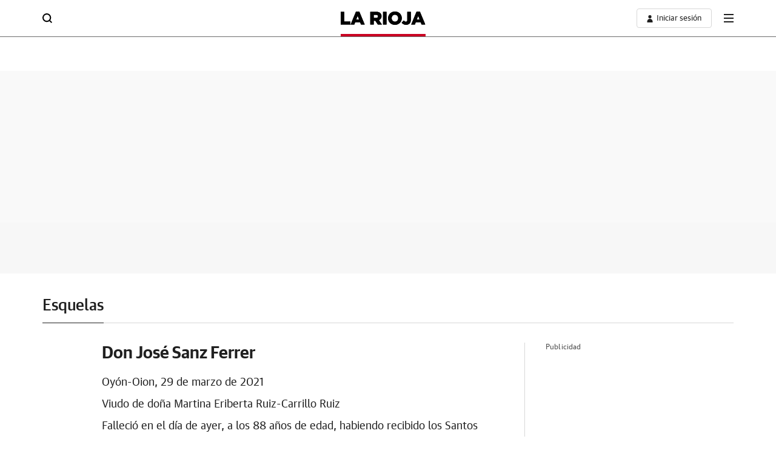

--- FILE ---
content_type: application/javascript
request_url: https://static.vocstatic.com/portalsjs/1.22.0/chunk-group-main.js
body_size: 1899
content:
(self.webpackChunkportals=self.webpackChunkportals||[]).push([[4152,4702],{3353:(o,e,s)=>{"use strict";s.r(e),s.d(e,{default:()=>r});var t=s(7341),a=s(9776);const r=o=>{const e=document.querySelector("[data-voc-show-more-component]"),s=document.querySelector("[data-voc-autores-pagination]");(0,a.A)("show-more-component",e,!0,[e]),(0,a.A)("show-more-author-component",s,!0,[s]),t.Base.isMobile().then((o=>{const e=document.querySelector('[data-voc-vam-position ="megabanner"]');(0,a.A)("sticky-ads",e&&o,o,[e])}))}},7341:(o,e,s)=>{"use strict";s.r(e),s.d(e,{Base:()=>n,PERSONAL_AREA_PREFIX:()=>a});const{Voonto:t}=window,a="predes",r="DESKTOP",l="MOBILE";class n{constructor(){}static app(){return t.getInstance()}static websiteConfig(){return n.app().lookup("vocento.site")}static getMediaGroupType(){return"abc"==n.websiteConfig().group?"abc":"ppll"}static require(o){return t.require(o)}static isMobile(){return new Promise((o=>{n._isDevice().then((e=>o(e===l)))}))}static _isDevice(){return new Promise((o=>{void 0===n._devDevice?n.require("is").then((e=>{n._devDevice=r,e.mobile()?n._devDevice=l:e.tablet()&&(n._devDevice="TABLET"),o(n._devDevice)}),(()=>{n._devDevice=r,o(n._devDevice)})):o(n._devDevice)}))}static debugMode(o,e=!1){const s=window.location.search;new URLSearchParams(s).get("js_debug")&&(e?console.log("%c"+o,e):console.log(o))}static rtimBlockContent(){return new Promise(((o,e)=>{let s;if(n.app().lookup("vocento.config.widgets").enableFrontalAuth)s=n.app().when("rtim:ev-auth-ready");else{const o=n.app().lookup("vocento.__PROVIDER__").rtim;s=Promise.resolve(o)}s.then((e=>{const s=e.result;o("ALLOW_ACCESS"==s)})).catch((e=>{o(!1),console.error("Error Promise ev-auth-ready",e)}))}))}run(){}}},8627:(o,e,s)=>{var t={"./base":[7341,9,4152],"./base.js":[7341,9,4152],"./detail-documental":[4894,9,1945],"./detail-documental.js":[4894,9,1945],"./live-blogs":[2461,9,7452,4992,2219,2739,6117],"./live-blogs/":[2461,9,7452,4992,2219,2739,6117],"./live-blogs/constants":[3716,9,2653],"./live-blogs/constants.js":[3716,9,2653],"./live-blogs/important-post":[758,9,823],"./live-blogs/important-post.js":[758,9,823],"./live-blogs/index":[2461,9,7452,4992,2219,2739,6117],"./live-blogs/index.js":[2461,9,7452,4992,2219,2739,6117],"./live-blogs/live-blogs-init":[3834,9,7452,4992,2219,2739],"./live-blogs/live-blogs-init.js":[3834,9,7452,4992,2219,2739],"./live-blogs/social-shared":[8094,9,9791],"./live-blogs/social-shared.js":[8094,9,9791],"./live-blogs/starfish-social-dropdown":[673,9,6474],"./live-blogs/starfish-social-dropdown.js":[673,9,6474],"./live-blogs/templates/content-abc.html":[457,7,6786],"./live-blogs/templates/content-ppll.html":[3161,7,914],"./live-blogs/tempo":[9602,9,2219],"./live-blogs/tempo.js":[9602,9,2219],"./live-blogs/transformation-post":[3079,9,4992],"./live-blogs/transformation-post.js":[3079,9,4992],"./podcast-player/audio-podcast":[5918,9,5127,1994,8715],"./podcast-player/audio-podcast.js":[5918,9,5127,1994,8715],"./podcast-player/components/floating/button-close.jsx":[1691,9,5],"./podcast-player/components/floating/floating-index.jsx":[693,9,5127,1994,9766,1218,9587,9443],"./podcast-player/components/floating/floating-service":[4249,9,2002],"./podcast-player/components/floating/floating-service.js":[4249,9,2002],"./podcast-player/components/floating/image-mini.jsx":[9125,9,6487],"./podcast-player/components/floating/next-podcast.jsx":[9816,9,5102],"./podcast-player/components/floating/recomended-podcasts.jsx":[8742,9,3766],"./podcast-player/components/micro/backward-button.jsx":[8900,9,8594],"./podcast-player/components/micro/controls-container.jsx":[9766,9,9766,5898],"./podcast-player/components/micro/forward-button.jsx":[7882,9,6378],"./podcast-player/components/micro/play-button.jsx":[6315,9,4509],"./podcast-player/components/micro/progress-bar.jsx":[3255,9,2843],"./podcast-player/components/micro/progress-time.jsx":[3889,9,5127,1994,5231],"./podcast-player/components/micro/title.jsx":[162,9,2028],"./podcast-player/components/micro/transcription-button.jsx":[175,9,3187],"./podcast-player/components/player-cover.jsx":[9304,9,2170],"./podcast-player/components/player-floating-major.jsx":[5427,9,5127,1994,9766,3139],"./podcast-player/components/player-floating-next.jsx":[7177,9,5127,1994,9766,7343],"./podcast-player/components/player-standard-national.jsx":[8315,9,5127,1994,9766,6669],"./podcast-player/components/player-standard-regional.jsx":[5662,9,5127,1994,9766,9980],"./podcast-player/components/player-standard.jsx":[8346,9,5127,1994,9766,1218],"./podcast-player/dynamic-transcription":[9553,9,5127,1994,246],"./podcast-player/dynamic-transcription.js":[9553,9,5127,1994,246],"./podcast-player/player-component.jsx":[5397,9,5127,1994,9766,1218,9587],"./podcast-player/player-util":[8549,9,5127,1994],"./podcast-player/player-util.js":[8549,9,5127,1994],"./podcast-player/player-viewport":[8399,9,5108],"./podcast-player/player-viewport.js":[8399,9,5108],"./podcast-player/podcast-index.jsx":[813,9,5127,1994,9766,1218,9587,9443,6773],"./podcast-player/podcast-player-analityc":[9227,9,7344],"./podcast-player/podcast-player-analityc.js":[9227,9,7344],"./podcast-player/podcast-video":[6979,9,5127,1994,3304],"./podcast-player/podcast-video.js":[6979,9,5127,1994,3304],"./scroll-story/scroll-story":[4581,9,5127,6644,8186],"./scroll-story/scroll-story-lienzo":[7849,9,5127,4366],"./scroll-story/scroll-story-lienzo.js":[7849,9,5127,4366],"./scroll-story/scroll-story-map":[2898,9,5127,6644,4719],"./scroll-story/scroll-story-map.js":[2898,9,5127,6644,4719],"./scroll-story/scroll-story-video":[8435,9,5127,7656],"./scroll-story/scroll-story-video.js":[8435,9,5127,7656],"./scroll-story/scroll-story.js":[4581,9,5127,6644,8186],"./show-more-author-component":[1573,9,5632],"./show-more-author-component.js":[1573,9,5632],"./show-more-component":[7445,9,2004],"./show-more-component.js":[7445,9,2004],"./soundcite":[2478,9,2077],"./soundcite.js":[2478,9,2077],"./sticky-ads":[2608,9,1363],"./sticky-ads.js":[2608,9,1363],"./utils/identity":[4808,9,6165],"./utils/identity.js":[4808,9,6165],"./utils/vam-promise":[4156,9,3913],"./utils/vam-promise.js":[4156,9,3913]};function a(o){if(!s.o(t,o))return Promise.resolve().then((()=>{var e=new Error("Cannot find module '"+o+"'");throw e.code="MODULE_NOT_FOUND",e}));var e=t[o],a=e[0];return Promise.all(e.slice(2).map(s.e)).then((()=>s.t(a,16|e[1])))}a.keys=()=>Object.keys(t),a.id=8627,o.exports=a},9776:(o,e,s)=>{"use strict";s.d(e,{A:()=>t});const t=(o,e,t,a)=>{a=a||[],e&&Array.isArray(t)?Promise.all([...t,s(8627)(`./${o}`)]).then((([o,{default:e}])=>new e(...a).run(o)),(()=>{})):e&&s(8627)(`./${o}`).then((({default:o})=>new o(...a).run()))}}}]);